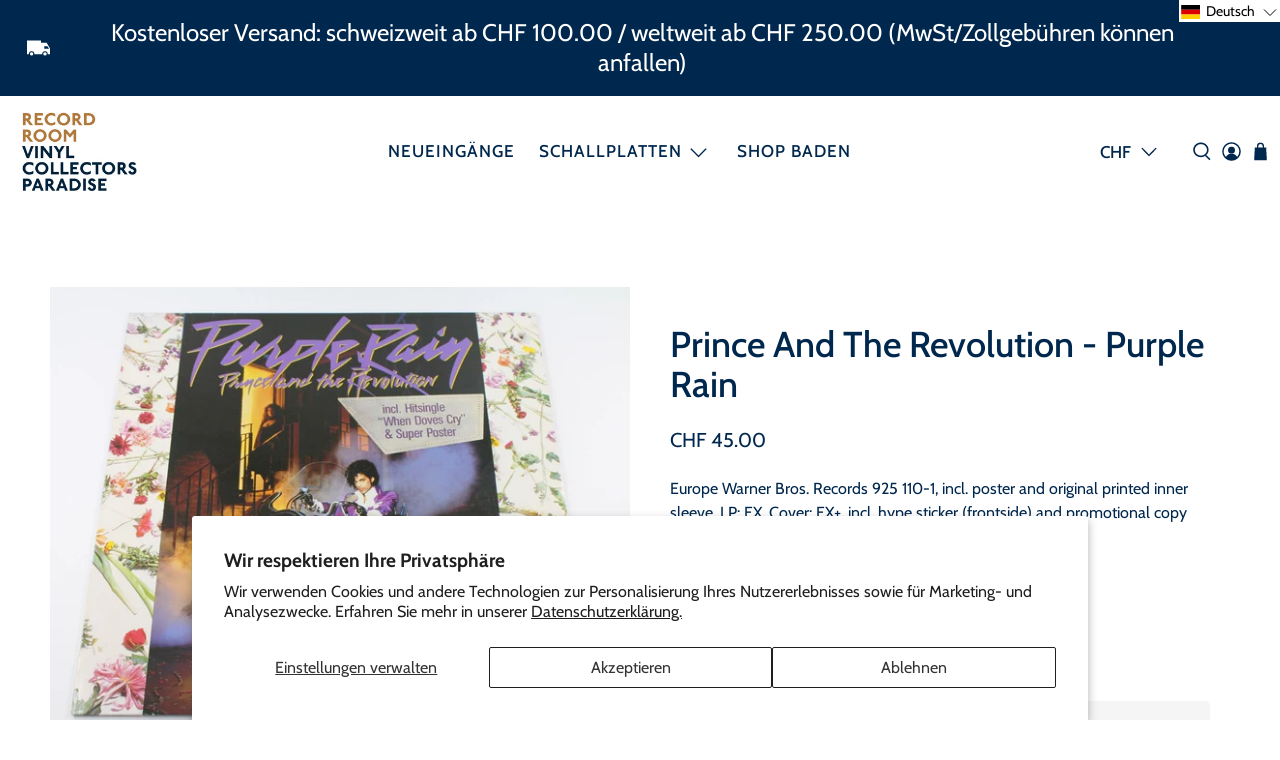

--- FILE ---
content_type: text/javascript; charset=utf-8
request_url: https://recordroom.ch/products/prince-and-the-revolution-purple-rain.js
body_size: 402
content:
{"id":15139569795449,"title":"Prince And The Revolution - Purple Rain","handle":"prince-and-the-revolution-purple-rain","description":"\u003cp\u003eEurope Warner Bros. Records 925 110-1, incl. poster and original printed inner sleeve, LP: EX, Cover: EX+, incl. hype sticker (frontside) and promotional copy sticker (backside)\u003c\/p\u003e","published_at":"2025-09-23T07:11:04+02:00","created_at":"2025-09-20T11:27:12+02:00","vendor":"recordroom","type":"Schallplatten und LPs","tags":["12\"","45.00","80's \/ 90's \/ 00's","Cover: EXplus","KW39","LP: EX"],"price":4500,"price_min":4500,"price_max":4500,"available":false,"price_varies":false,"compare_at_price":null,"compare_at_price_min":0,"compare_at_price_max":0,"compare_at_price_varies":false,"variants":[{"id":55838429806969,"title":"Default Title","option1":"Default Title","option2":null,"option3":null,"sku":null,"requires_shipping":true,"taxable":true,"featured_image":null,"available":false,"name":"Prince And The Revolution - Purple Rain","public_title":null,"options":["Default Title"],"price":4500,"weight":500,"compare_at_price":null,"inventory_management":"shopify","barcode":"","requires_selling_plan":false,"selling_plan_allocations":[]}],"images":["\/\/cdn.shopify.com\/s\/files\/1\/0609\/9930\/3356\/files\/record-prince-1.jpg?v=1758360128","\/\/cdn.shopify.com\/s\/files\/1\/0609\/9930\/3356\/files\/record-prince-2.jpg?v=1758360128","\/\/cdn.shopify.com\/s\/files\/1\/0609\/9930\/3356\/files\/record-prince-3.jpg?v=1758360128"],"featured_image":"\/\/cdn.shopify.com\/s\/files\/1\/0609\/9930\/3356\/files\/record-prince-1.jpg?v=1758360128","options":[{"name":"Title","position":1,"values":["Default Title"]}],"url":"\/products\/prince-and-the-revolution-purple-rain","media":[{"alt":null,"id":65879534403961,"position":1,"preview_image":{"aspect_ratio":1.3,"height":1000,"width":1300,"src":"https:\/\/cdn.shopify.com\/s\/files\/1\/0609\/9930\/3356\/files\/record-prince-1.jpg?v=1758360128"},"aspect_ratio":1.3,"height":1000,"media_type":"image","src":"https:\/\/cdn.shopify.com\/s\/files\/1\/0609\/9930\/3356\/files\/record-prince-1.jpg?v=1758360128","width":1300},{"alt":null,"id":65879534436729,"position":2,"preview_image":{"aspect_ratio":1.3,"height":1000,"width":1300,"src":"https:\/\/cdn.shopify.com\/s\/files\/1\/0609\/9930\/3356\/files\/record-prince-2.jpg?v=1758360128"},"aspect_ratio":1.3,"height":1000,"media_type":"image","src":"https:\/\/cdn.shopify.com\/s\/files\/1\/0609\/9930\/3356\/files\/record-prince-2.jpg?v=1758360128","width":1300},{"alt":null,"id":65879534469497,"position":3,"preview_image":{"aspect_ratio":1.3,"height":1000,"width":1300,"src":"https:\/\/cdn.shopify.com\/s\/files\/1\/0609\/9930\/3356\/files\/record-prince-3.jpg?v=1758360128"},"aspect_ratio":1.3,"height":1000,"media_type":"image","src":"https:\/\/cdn.shopify.com\/s\/files\/1\/0609\/9930\/3356\/files\/record-prince-3.jpg?v=1758360128","width":1300}],"requires_selling_plan":false,"selling_plan_groups":[]}

--- FILE ---
content_type: text/javascript
request_url: https://recordroom.ch/cdn/shop/t/4/assets/z__jsAnnouncementBar.js?v=14091965937414017871655803307
body_size: -121
content:
(()=>{var __webpack_exports__={};Shopify.theme.jsAnnouncementBar={init:function($section){Shopify.theme.jsAnnouncementBar=$.extend(this,Shopify.theme.getSectionData($section));let template=this.homepage_only?".index":"";this.$el=$("#announcement-bar",template);let announcementCookie=Cookies.get("announcement-bar");if($(".announcement-bar__shadow").height(this.$el.height()),this.show_close_icon===!1)Cookies.remove("announcement-bar"),$("body").addClass("announcement-bar--visible"),Shopify.theme_settings.header_layout=="vertical"&&this.addVerticalHeaderTopMargin();else if(announcementCookie!=="dismiss")$("body").addClass("announcement-bar--visible"),Shopify.theme_settings.header_layout=="vertical"&&this.addVerticalHeaderTopMargin();else return $("body").addClass("announcement-bar--hidden"),this.disableSticky(),Shopify.theme_settings.header_layout=="vertical"&&this.removeVerticalHeaderTopMargin(),!1;this.enable_sticky===!0?this.enableSticky():this.disableSticky(),this.show_close_icon===!0&&($("body").addClass("has-announcement-bar-toggle"),this.$el.on("click",".js-close-announcement",()=>{this.hide(),Shopify.theme_settings.header_layout=="vertical"&&this.removeVerticalHeaderTopMargin()}))},addVerticalHeaderTopMargin:function(){isScreenSizeLarge()&&($(".header--vertical").css("marginTop",-this.$el.height()),$(".announcement-bar__shadow").height(this.$el.height()))},removeVerticalHeaderTopMargin:function(){$(".header--vertical").removeAttr("style")},enableSticky:function(){this.$el.parent().sticky({wrapperClassName:"announcement-sticky-wrapper",zIndex:40}),this.resetHeader(this.$el.height())},disableSticky:function(){this.$el.parent().unstick(),this.resetHeader(0)},hide:function(){$("body").removeClass("announcement-bar--visible"),this.disableSticky(),Cookies.set("announcement-bar","dismiss",{expires:30})},resetHeader:function(offset){Shopify.theme.jsHeader.enable_sticky===!0&&isScreenSizeLarge()?Shopify.theme_settings.header_layout!="vertical"&&(Shopify.theme.jsHeader.disableSticky(),Shopify.theme.jsHeader.enableSticky(offset)):Shopify.theme.jsHeader.enable_sticky===!0&&!isScreenSizeLarge()&&(Shopify.theme.mobileMenu.disableSticky(),Shopify.theme.mobileMenu.enableSticky(offset))},getAnnouncementHeight(){return $(".announcement-container").outerHeight()||0},unload:function($section){$("#announcement-bar").off(),$("#announcement-bar").unstick()}}})();
//# sourceMappingURL=/cdn/shop/t/4/assets/z__jsAnnouncementBar.js.map?v=14091965937414017871655803307
